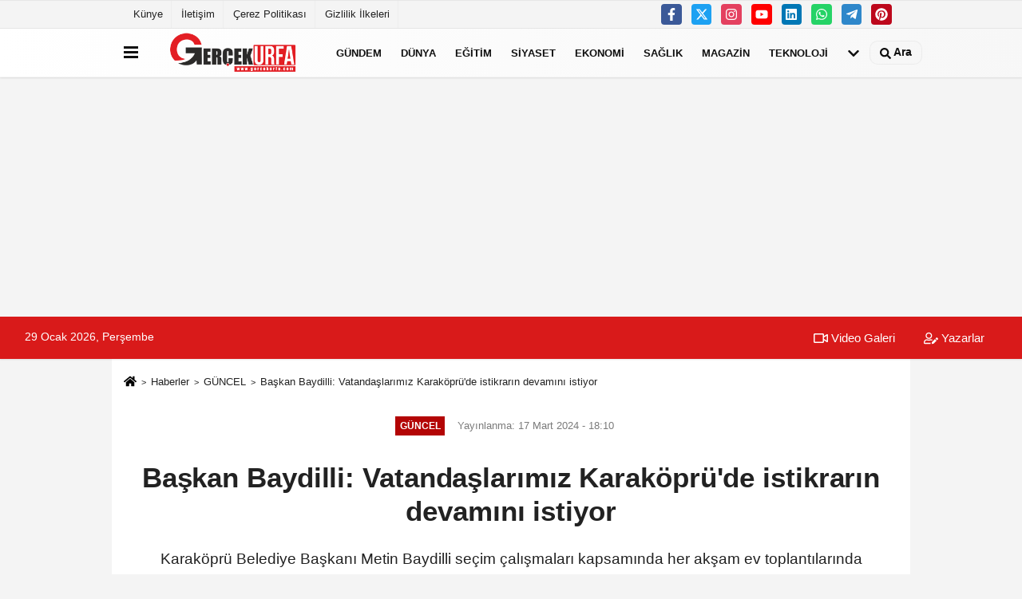

--- FILE ---
content_type: text/html; charset=UTF-8
request_url: https://www.gercekurfa.com/baskan-baydilli-vatandaslarimiz-karakoprude-istikrarin-devamini-istiyor/55325/
body_size: 10179
content:
 <!DOCTYPE html> <html lang="tr-TR"><head> <meta name="format-detection" content="telephone=no"/> <meta id="meta-viewport" name="viewport" content="width=1200"> <meta charset="utf-8"> <title>Başkan Baydilli: Vatandaşlarımız Karaköprü'de istikrarın devamını istiyor - GÜNCEL - Gerçek Urfa Haber</title> <meta name="title" content="Başkan Baydilli: Vatandaşlarımız Karaköprü&#39;de istikrarın devamını istiyor - GÜNCEL - Gerçek Urfa Haber"> <meta name="description" content="Karaköprü Belediye Başkanı Metin Baydilli seçim çalışmaları kapsamında her akşam ev toplantılarında vatandaşlarla buluşurken, &quot;Vatandaşlarımız..."> <meta name="datePublished" content="2024-03-17T18:10:35+03:00"> <meta name="dateModified" content="2024-03-17T18:10:35+03:00"> <meta name="articleSection" content="news"> <link rel="canonical" href="https://www.gercekurfa.com/baskan-baydilli-vatandaslarimiz-karakoprude-istikrarin-devamini-istiyor/55325/" /> <link rel="manifest" href="https://www.gercekurfa.com/manifest.json"> <meta name="robots" content="max-image-preview:large" /> <meta name="robots" content="max-snippet:160"> <link rel="image_src" type="image/jpeg" href="https://www.gercekurfa.com/images/haberler/2024/03/Baskan-Baydilli-Vatandaslarimiz-Karakoprude-istikrarin-devamini-istiyor.jpg"/> <meta http-equiv="content-language" content="tr"/> <meta name="content-language" content="tr"><meta name="apple-mobile-web-app-status-bar-style" content="#ebe7e6"><meta name="msapplication-navbutton-color" content="#ebe7e6"> <meta name="theme-color" content="#ebe7e6"/> <link rel="shortcut icon" type="image/x-icon" href="https://www.gercekurfa.com/favicon.ico"> <link rel="apple-touch-icon" href="https://www.gercekurfa.com/favicon.ico"> <meta property="og:site_name" content="https://www.gercekurfa.com" /> <meta property="og:type" content="article" /> <meta property="og:title" content="Başkan Baydilli: Vatandaşlarımız Karaköprü&#39;de istikrarın devamını istiyor" /> <meta property="og:url" content="https://www.gercekurfa.com/baskan-baydilli-vatandaslarimiz-karakoprude-istikrarin-devamini-istiyor/55325/" /> <meta property="og:description" content="Karaköprü Belediye Başkanı Metin Baydilli seçim çalışmaları kapsamında her akşam ev toplantılarında vatandaşlarla buluşurken, &quot;Vatandaşlarımız katıldığımız her toplantıda Karaköprü&#39;de hizmet istikrarının sürmesi için desteklerini iletiyor&quot;"/> <meta property="og:image" content="https://www.gercekurfa.com/images/haberler/2024/03/Baskan-Baydilli-Vatandaslarimiz-Karakoprude-istikrarin-devamini-istiyor.jpg" /> <meta property="og:locale" content="tr_TR" /> <meta property="og:image:width" content="641" /> <meta property="og:image:height" content="380" /> <meta property="og:image:alt" content="Başkan Baydilli: Vatandaşlarımız Karaköprü&#39;de istikrarın devamını istiyor" /> <meta name="twitter:card" content="summary_large_image" /> <meta name="twitter:url" content="https://www.gercekurfa.com/baskan-baydilli-vatandaslarimiz-karakoprude-istikrarin-devamini-istiyor/55325/" /> <meta name="twitter:title" content="Başkan Baydilli: Vatandaşlarımız Karaköprü&#39;de istikrarın devamını istiyor" /> <meta name="twitter:description" content="Karaköprü Belediye Başkanı Metin Baydilli seçim çalışmaları kapsamında her akşam ev toplantılarında vatandaşlarla buluşurken, &quot;Vatandaşlarımız katıldığımız her toplantıda Karaköprü&#39;de hizmet istikrarının sürmesi için desteklerini iletiyor&quot;" /> <meta name="twitter:image:src" content="https://www.gercekurfa.com/images/haberler/2024/03/Baskan-Baydilli-Vatandaslarimiz-Karakoprude-istikrarin-devamini-istiyor.jpg" /> <meta name="twitter:domain" content="https://www.gercekurfa.com" /> <link rel="alternate" type="application/rss+xml" title="Başkan Baydilli: Vatandaşlarımız Karaköprü&#39;de istikrarın devamını istiyor" href="https://www.gercekurfa.com/rss_guncel_4179.xml"/> <script type="text/javascript"> var facebookApp = ''; var facebookAppVersion = 'v10.0'; var twitter_username = ''; var reklamtime = "10000"; var domainname = "https://www.gercekurfa.com"; var splashcookie = null; var splashtime = null;	var _TOKEN = "5a5747753996743daa201bb80fab0f4b"; </script><link rel="preload" as="style" href="https://www.gercekurfa.com/template/prime/assets/css/app.css?v=2024051514280020250309052707" /><link rel="stylesheet" type="text/css" media='all' href="https://www.gercekurfa.com/template/prime/assets/css/app.css?v=2024051514280020250309052707"/> <link rel="preload" as="script" href="https://www.gercekurfa.com/template/prime/assets/js/app.js?v=2024051514280020250309052707" /><script src="https://www.gercekurfa.com/template/prime/assets/js/app.js?v=2024051514280020250309052707"></script> <script src="https://www.gercekurfa.com/template/prime/assets/js/sticky.sidebar.js?v=2024051514280020250309052707"></script> <script src="https://www.gercekurfa.com/template/prime/assets/js/libs/swiper/swiper.js?v=2024051514280020250309052707" defer></script> <script src="https://www.gercekurfa.com/template/prime/assets/js/print.min.js?v=2024051514280020250309052707" defer></script> <script src="https://www.gercekurfa.com/reg-sw.js?v=2024051514280020250309052707" defer></script> <script data-schema="organization" type="application/ld+json"> { "@context": "https://schema.org", "@type": "Organization", "name": "Gerçek Urfa Haber", "url": "https://www.gercekurfa.com", "logo": { "@type": "ImageObject",	"url": "https://www.gercekurfa.com/images/genel/Adsız-1.fw_3.png",	"width": 360, "height": 90}, "sameAs": [ "https://www.facebook.com/gercekurfa/", "https://www.youtube.com/gercekurfa", "https://x.com/gercekurfax", "https://www.instagram.com/gercekurfa/", "https://www.linkedin.com/in/gercekurfa/", "https://www.xing.com", "" ] } </script> <script type="application/ld+json"> { "@context": "https://schema.org", "@type": "BreadcrumbList",	"@id": "https://www.gercekurfa.com/baskan-baydilli-vatandaslarimiz-karakoprude-istikrarin-devamini-istiyor/55325/#breadcrumb", "itemListElement": [{ "@type": "ListItem", "position": 1, "item": { "@id": "https://www.gercekurfa.com", "name": "Ana Sayfa" } }, { "@type": "ListItem", "position": 2, "item": {"@id": "https://www.gercekurfa.com/guncel/","name": "GÜNCEL" } }, { "@type": "ListItem", "position": 3, "item": { "@id": "https://www.gercekurfa.com/baskan-baydilli-vatandaslarimiz-karakoprude-istikrarin-devamini-istiyor/55325/", "name": "Başkan Baydilli: Vatandaşlarımız Karaköprü&#39;de istikrarın devamını istiyor" } }] } </script> <script type="application/ld+json">{ "@context": "https://schema.org", "@type": "NewsArticle",	"inLanguage":"tr-TR", "mainEntityOfPage": { "@type": "WebPage", "@id": "https://www.gercekurfa.com/baskan-baydilli-vatandaslarimiz-karakoprude-istikrarin-devamini-istiyor/55325/" }, "headline": "Başkan Baydilli: Vatandaşlarımız Karaköprü&amp;#39;de istikrarın devamını istiyor", "name": "Başkan Baydilli: Vatandaşlarımız Karaköprü&#39;de istikrarın devamını istiyor", "articleBody": "31 Mart&#39;ta gerçekleştirilecek olan mahalli idareler seçiminde AK Parti Karaköprü Belediye Başkan Adayı olan mevcut Başkan Metin Baydilli seçim çalışmalarını sürdürürken, vatandaşların kendisine teveccühü her geçen gün artıyor. Vatandaşlar Başkan Baydilli&#39;yi ev toplantılarında ağırlayıp desteklerini iletirken, Başkan Baydilli de yeni dönemde ilçeye gerçekleştireceği projeleri ve hizmetleri anlatıyor.
Her akşam çeşitli mahallelerde vatandaşların talebiyle düzenlenen ev ve apartman toplantılarına katılan Başkan Baydilli vatandaşların ilgisinden ve desteğinden duyduğu memnuniyeti dile getirirken, yeni dönemde bu desteğe layık bir şekilde çalışacaklarını ifade etti.
Başkan Baydilli seçime sayılı günler kala yoğun bir şekilde sahada çalıştıklarını ifade ederek, &quot;Her fırsatta vatandaşlarımızla bir araya geliyoruz, yaptıklarımızı ve yapacaklarımızı anlatıyoruz. Her akşam ev toplantılarına katılıp samimi bir ortamda kardeşlerimizle sohbet gerçekleştiriyoruz. Hemşerilerimiz sağ olsunlar katıldığımız her toplantıda Karaköprü&#39;de hizmetlerin istikrarlı bir şekilde sürmesi için bize desteklerini iletiyorlar.
Biz de bu desteğe ve teveccühe layık olmak için 31 Mart&#39;ta zaferle ayrıldıktan sonra çok daha fazla çalışacağız, ilçemize hizmet ve projelerin en iyisini getireceğiz. Tüm vatandaşlarımıza destekleri, duaları ve misafirperverlikleri için çok teşekkür ediyorum&quot; diye konuştu.
Karaköprü Belediye Başkanı Metin Baydilli, ev toplantılarında vatandaşların talep ve önerilerini de dinleyip not alırken, talepleri çözümü için ilgili birimlere iletiyor.
https://www.youtube.com/embed/uE2DPkp4hnM
", "articleSection": "GÜNCEL",	"wordCount": 183,	"image": [{	"@type": "ImageObject",	"url": "https://www.gercekurfa.com/images/haberler/2024/03/Baskan-Baydilli-Vatandaslarimiz-Karakoprude-istikrarin-devamini-istiyor.jpg",	"height": 380,	"width": 641 }], "datePublished": "2024-03-17T18:10:35+03:00", "dateModified": "2024-03-17T18:10:35+03:00", "genre": "news",	"isFamilyFriendly":"True",	"publishingPrinciples":"https://www.gercekurfa.com/gizlilik-ilkesi.html",	"thumbnailUrl": "https://www.gercekurfa.com/images/haberler/2024/03/Baskan-Baydilli-Vatandaslarimiz-Karakoprude-istikrarin-devamini-istiyor.jpg", "typicalAgeRange": "7-", "keywords": "guncel-2,gundem-2,karakopru,metin-baydilli,sanliurfa,siyaset,sondakika,urfa",	"author": { "@type": "Person", "name": "Ajans",	"url": "https://www.gercekurfa.com/editor/ajans" }, "publisher": { "@type": "Organization", "name": "Gerçek Urfa Haber", "logo": { "@type": "ImageObject", "url": "https://www.gercekurfa.com/images/genel/Adsız-1.fw_3.png", "width": 360, "height": 90 } }, "description": "Karaköprü Belediye Başkanı Metin Baydilli seçim çalışmaları kapsamında her akşam ev toplantılarında vatandaşlarla buluşurken, &quot;Vatandaşlarımız katıldığımız her toplantıda Karaköprü&#39;de hizmet istikrarının sürmesi için desteklerini iletiyor&quot;"
} </script><!-- Google tag (gtag.js) --><script async src="https://www.googletagmanager.com/gtag/js?id=G-H9VYV93F74"></script><script> window.dataLayer = window.dataLayer || []; function gtag(){dataLayer.push(arguments);} gtag('js', new Date()); gtag('config', 'G-H9VYV93F74');</script><meta name="yandex-verification" content="239e57b63623fef0" /><script async src="https://pagead2.googlesyndication.com/pagead/js/adsbygoogle.js?client=ca-pub-4909608376654891" crossorigin="anonymous"></script></head><body class=""> <div class="container position-relative"><div class="sabit-reklam fixed-reklam"></div><div class="sabit-reklam sag-sabit fixed-reklam"></div></div> <div class="container-fluid d-md-block d-none header-border"><div class="container d-md-block d-none"><div class="row"><div class="col-md-7"><ul class="nav text-12 float-left"> <li><a class="nav-link-top" href="https://www.gercekurfa.com/kunye.html" title="Künye" rel="external">Künye</a></li><li><a class="nav-link-top" href="https://www.gercekurfa.com/iletisim.html" title="İletişim" rel="external">İletişim</a></li><li><a class="nav-link-top" href="https://www.gercekurfa.com/cerez-politikasi.html" title="Çerez Politikası" rel="external">Çerez Politikası</a></li><li><a class="nav-link-top" href="https://www.gercekurfa.com/gizlilik-ilkeleri.html" title="Gizlilik İlkeleri" rel="external">Gizlilik İlkeleri</a></li> </ul></div><div class="col-md-5"><div class="my-1 float-right"> <a href="https://www.facebook.com/gercekurfa/" title="https://www.facebook.com/gercekurfa/" target="_blank" rel="noopener" class="bg-facebook btn btn-icon-top rounded mr-2"><svg width="16" height="16" class="svg-wh"> <use xlink:href="https://www.gercekurfa.com/template/prime/assets/img/spritesvg.svg#facebook-f" /> </svg> </a> <a href="https://x.com/gercekurfax" title="https://x.com/gercekurfax" target="_blank" rel="noopener" class="bg-twitter btn btn-icon-top rounded mr-2"><svg width="16" height="16" class="svg-wh"> <use xlink:href="https://www.gercekurfa.com/template/prime/assets/img/spritesvg.svg#twitterx" /> </svg> </a> <a href="https://www.instagram.com/gercekurfa/" title="https://www.instagram.com/gercekurfa/" target="_blank" rel="noopener" class="bg-instagram btn btn-icon-top rounded mr-2"><svg width="16" height="16" class="svg-wh"> <use xlink:href="https://www.gercekurfa.com/template/prime/assets/img/spritesvg.svg#instagram" /> </svg> </a> <a href="https://www.youtube.com/gercekurfa" title="https://www.youtube.com/gercekurfa" target="_blank" rel="noopener" class="bg-youtube btn btn-icon-top rounded mr-2"><svg width="16" height="16" class="svg-wh"> <use xlink:href="https://www.gercekurfa.com/template/prime/assets/img/spritesvg.svg#youtube" /> </svg> </a> <a href="https://www.linkedin.com/in/gercekurfa/" title="https://www.linkedin.com/in/gercekurfa/" target="_blank" rel="noopener" class="bg-linkedin btn btn-icon-top rounded mr-2"><svg width="16" height="16" class="svg-wh"> <use xlink:href="https://www.gercekurfa.com/template/prime/assets/img/spritesvg.svg#linkedin" /> </svg> </a> <a href="https://api.whatsapp.com/send?phone=90540___002_" target="_blank" rel="noopener" class="bg-whatsapp btn btn-icon-top rounded mr-2" title="0540___002_"><svg width="16" height="16" class="svg-wh"> <use xlink:href="https://www.gercekurfa.com/template/prime/assets/img/spritesvg.svg#whatsapp" /> </svg> </a> <a href="https://www.telegram.com/gercekurfa" target="_blank" rel="noopener" class="bg-telegram btn btn-icon-top rounded mr-2" title="https://www.telegram.com/gercekurfa"><svg width="16" height="16" class="svg-wh"> <use xlink:href="https://www.gercekurfa.com/template/prime/assets/img/spritesvg.svg#telegram" /> </svg> </a> <a href="https://tr.pinterest.com/gercekurfa/" target="_blank" rel="noopener" class="bg-pinterest btn btn-icon-top rounded mr-2" title="https://tr.pinterest.com/gercekurfa/"><svg width="16" height="16" class="svg-wh"> <use xlink:href="https://www.gercekurfa.com/template/prime/assets/img/spritesvg.svg#pinterest" /> </svg> </a> </div></div> </div> </div></div> <div class="header-border"></div> <nav class="d-print-none navbar navbar-expand-lg bg-white align-items-center header box-shadow-menu"> <div class="container"><div class="menu" data-toggle="modal" data-target="#menu-aside" data-toggle-class="modal-open-aside"> <span class="menu-item"></span> <span class="menu-item"></span> <span class="menu-item"></span> </div> <a class="navbar-brand logo align-items-center" href="https://www.gercekurfa.com" title="Gerçek Urfa Haber"><picture> <source data-srcset="https://www.gercekurfa.com/images/genel/Adsız-1.fw.png?v=2024051514280020250309052707" type="image/webp" class="img-fluid logoh"> <source data-srcset="https://www.gercekurfa.com/images/genel/Adsız-1.fw_3.png?v=2024051514280020250309052707" type="image/jpeg" class="img-fluid logoh"> <img src="https://www.gercekurfa.com/images/genel/Adsız-1.fw_3.png?v=2024051514280020250309052707" alt="Anasayfa" class="img-fluid logoh" width="100%" height="100%"></picture></a> <ul class="navbar-nav mr-auto font-weight-bolder nav-active-border bottom b-primary d-none d-md-flex"> <li class="nav-item text-uppercase"><a class="nav-link text-uppercase" href="https://www.gercekurfa.com/gundem/" title="GÜNDEM" rel="external" >GÜNDEM</a></li><li class="nav-item text-uppercase"><a class="nav-link text-uppercase" href="https://www.gercekurfa.com/dunya/" title="DÜNYA" rel="external" >DÜNYA</a></li><li class="nav-item text-uppercase"><a class="nav-link text-uppercase" href="https://www.gercekurfa.com/egitim/" title="EĞİTİM" rel="external" >EĞİTİM</a></li><li class="nav-item text-uppercase"><a class="nav-link text-uppercase" href="https://www.gercekurfa.com/siyaset/" title="SİYASET" rel="external" >SİYASET</a></li><li class="nav-item text-uppercase"><a class="nav-link text-uppercase" href="https://www.gercekurfa.com/ekonomi/" title="EKONOMİ" rel="external" >EKONOMİ</a></li><li class="nav-item text-uppercase"><a class="nav-link text-uppercase" href="https://www.gercekurfa.com/saglik/" title="SAĞLIK" rel="external" >SAĞLIK</a></li><li class="nav-item text-uppercase"><a class="nav-link text-uppercase" href="https://www.gercekurfa.com/magazin/" title="MAGAZİN" rel="external" >MAGAZİN</a></li><li class="nav-item text-uppercase"><a class="nav-link text-uppercase" href="https://www.gercekurfa.com/teknoloji/" title="TEKNOLOJİ" rel="external" >TEKNOLOJİ</a></li> <li class="nav-item dropdown dropdown-hover"> <a title="tümü" href="#" class="nav-link text-uppercase"><svg width="16" height="16" class="svg-bl text-16"><use xlink:href="https://www.gercekurfa.com/template/prime/assets/img/sprite.svg#chevron-down"></use></svg></a> <div class="dropdown-menu px-2 py-2"> <a class="d-block p-1 text-nowrap nav-link" href="https://www.gercekurfa.com/spor/" title="SPOR">SPOR</a> <a class="d-block p-1 text-nowrap nav-link" href="https://www.gercekurfa.com/3-sayfa/" title="3. SAYFA">3. SAYFA</a> <a class="d-block p-1 text-nowrap nav-link" href="https://www.gercekurfa.com/biyografi/" title="BİYOGRAFİ">BİYOGRAFİ</a> <a class="d-block p-1 text-nowrap nav-link" href="https://www.gercekurfa.com/dini/" title="Dini">Dini</a> <a class="d-block p-1 text-nowrap nav-link" href="https://www.gercekurfa.com/guncel/" title="GÜNCEL">GÜNCEL</a> <a class="d-block p-1 text-nowrap nav-link" href="https://www.gercekurfa.com/kultur-sanat/" title="KÜLTÜR SANAT">KÜLTÜR SANAT</a> <a class="d-block p-1 text-nowrap nav-link" href="https://www.gercekurfa.com/otomobil/" title="OTOMOBİL">OTOMOBİL</a> </div> </li> </ul> <ul class="navbar-nav ml-auto align-items-center font-weight-bolder"> <li class="nav-item"><a href="javascript:;" data-toggle="modal" data-target="#search-box" class="search-button nav-link py-1" title="Arama"><svg class="svg-bl" width="14" height="18"> <use xlink:href="https://www.gercekurfa.com/template/prime/assets/img/spritesvg.svg#search" /> </svg> <span> Ara</span></a></li> </ul> </div></nav></header><div class="container-fluid d-md-block sondakika-bg d-print-none"> <div class="row py-s px-3"> <div class="col-md-5"> <span id="bugun">Bugün <script> function tarihsaat() { var b = new Date, g = b.getSeconds(), d = b.getMinutes(), a = b.getHours(), c = b.getDay(), h = b.getDate(), k = b.getMonth(), b = b.getFullYear(); 10 > a && (a = "0" + a); 10 > g && (g = "0" + g); 10 > d && (d = "0" + d); document.getElementById("bugun").innerHTML = h + " " + "Ocak Şubat Mart Nisan Mayıs Haziran Temmuz Ağustos Eylül Ekim Kasım Aralık".split(" ")[k] + " " + b + ", " + "Pazar Pazartesi Salı Çarşamba Perşembe Cuma Cumartesi".split(" ")[c] + " "; setTimeout("tarihsaat()", 1E3) } function CC_noErrors() { return !0 } window.onerror = CC_noErrors; function bookmarksite(b, g) { document.all ? window.external.AddFavorite(g, b) : window.sidebar && window.sidebar.addPanel(b, g, "") } tarihsaat();</script></span> </div> <div class="col-md-7 d-none d-md-block"> <div class="text-right text-16"><a href="https://www.gercekurfa.com/video-galeri/" class="px-3" title="Video Galeri" rel="external"><svg class="svg-whss" width="18" height="18"> <use xlink:href="https://www.gercekurfa.com/template/prime/assets/img/sprite.svg#video" /> </svg> Video Galeri</a> <a href="https://www.gercekurfa.com/kose-yazarlari/" class="px-3" title="Köşe Yazarları" rel="external"><svg class="svg-whss" width="18" height="18"> <use xlink:href="https://www.gercekurfa.com/template/prime/assets/img/sprite.svg#user-edit" /> </svg> Yazarlar</a> </div> </div> </div></div> <div class="fixed-share bg-white box-shadow is-hidden align-items-center d-flex post-tools px-3"> <span class="bg-facebook post-share share-link" onClick="ShareOnFacebook('https://www.gercekurfa.com/baskan-baydilli-vatandaslarimiz-karakoprude-istikrarin-devamini-istiyor/55325/');return false;" title="facebook"><svg width="18" height="18" class="svg-wh"><use xlink:href="https://www.gercekurfa.com/template/prime/assets/img/sprite.svg?v=1#facebook-f"></use></svg> </span> <span class="bg-twitter post-share share-link" onClick="ShareOnTwitter('https://www.gercekurfa.com/baskan-baydilli-vatandaslarimiz-karakoprude-istikrarin-devamini-istiyor/55325/', 'tr', '', 'Başkan Baydilli: Vatandaşlarımız Karaköprü’de istikrarın devamını istiyor')" title="twitter"><svg width="18" height="18" class="svg-wh"><use xlink:href="https://www.gercekurfa.com/template/prime/assets/img/sprite.svg?v=1#twitterx"></use></svg></span> <a rel="noopener" class="bg-whatsapp post-share share-link" href="https://api.whatsapp.com/send?text=Başkan Baydilli: Vatandaşlarımız Karaköprü’de istikrarın devamını istiyor https://www.gercekurfa.com/baskan-baydilli-vatandaslarimiz-karakoprude-istikrarin-devamini-istiyor/55325/" title="whatsapp"><svg width="18" height="18" class="svg-wh"><use xlink:href="https://www.gercekurfa.com/template/prime/assets/img/sprite.svg?v=1#whatsapp"></use></svg></a> <a target="_blank" rel="noopener" class="bg-telegram post-share share-link" href="https://t.me/share/url?url=https://www.gercekurfa.com/baskan-baydilli-vatandaslarimiz-karakoprude-istikrarin-devamini-istiyor/55325/&text=Başkan Baydilli: Vatandaşlarımız Karaköprü’de istikrarın devamını istiyor" title="telegram"><svg width="18" height="18" class="svg-wh"><use xlink:href="https://www.gercekurfa.com/template/prime/assets/img/sprite.svg?v=1#telegram"></use></svg></a> <a target="_blank" rel="noopener" class="bg-linkedin post-share share-link" href="https://www.linkedin.com/shareArticle?url=https://www.gercekurfa.com/baskan-baydilli-vatandaslarimiz-karakoprude-istikrarin-devamini-istiyor/55325/" title="linkedin"><svg width="18" height="18" class="svg-wh"><use xlink:href="https://www.gercekurfa.com/template/prime/assets/img/sprite.svg?v=1#linkedin"></use></svg></a> <a target="_blank" rel="noopener" class="bg-pinterest post-share share-link" href="https://pinterest.com/pin/create/button/?url=https://www.gercekurfa.com/baskan-baydilli-vatandaslarimiz-karakoprude-istikrarin-devamini-istiyor/55325/&media=https://www.gercekurfa.com/images/haberler/2024/03/Baskan-Baydilli-Vatandaslarimiz-Karakoprude-istikrarin-devamini-istiyor.jpg&description=Başkan Baydilli: Vatandaşlarımız Karaköprü’de istikrarın devamını istiyor" title="pinterest"><svg width="18" height="18" class="svg-wh"><use xlink:href="https://www.gercekurfa.com/template/prime/assets/img/sprite.svg?v=1#pinterest"></use></svg></a> <div class="ml-auto d-flex align-items-center"> <a href="javascript:;" class="font-buyut text-muted text-center font-button plus mr-2"> <span>A</span> <div class="text-10 font-weight-normal">Büyüt</div> </a> <a href="javascript:;" class="font-kucult text-muted text-center font-button mr-2"> <span>A</span> <div class="text-10 font-weight-normal">Küçült</div> </a> </div> </div> <div class="print-body" id="print-55325"> <div class="container py-1 bg-white"> <nav aria-label="breadcrumb"> <ol class="breadcrumb justify-content-left"> <li class="breadcrumb-item"><a href="https://www.gercekurfa.com" title="Ana Sayfa"><svg class="svg-br-2" width="16" height="16"><use xlink:href="https://www.gercekurfa.com/template/prime/assets/img/sprite.svg?v=1#home" /></svg></a></li> <li class="breadcrumb-item"><a href="https://www.gercekurfa.com/arsiv/" title="Arşiv">Haberler</a></li> <li class="breadcrumb-item"><a href="https://www.gercekurfa.com/guncel/" title="GÜNCEL">GÜNCEL</a></li> <li class="breadcrumb-item active d-md-block d-none" aria-current="page"><a href="https://www.gercekurfa.com/baskan-baydilli-vatandaslarimiz-karakoprude-istikrarin-devamini-istiyor/55325/" title="Başkan Baydilli: Vatandaşlarımız Karaköprü&#39;de istikrarın devamını istiyor">Başkan Baydilli: Vatandaşlarımız Karaköprü&#39;de istikrarın devamını istiyor</a></li> </ol> </nav> <div id="haberler"> <div class="haber-kapsa print-body" id="print-55325"> <div class="news-start"> <article id="haber-55325"> <div class="text-md-center" > <div class="text-muted text-sm py-2 d-md-flex align-items-center justify-content-center"> <div class="badge badge-lg text-uppercase bg-primary mr-3 my-2 " style="background: !important;"> GÜNCEL </div> <div class="d-md-block text-12 text-fade"><svg class="svg-gr-2 d-none" width="14" height="14"><use xlink:href="https://www.gercekurfa.com/template/prime/assets/img/sprite.svg?v=1#clock"></use></svg> Yayınlanma: 17 Mart 2024 - 18:10 </div> <div class="text-12 ml-md-3 text-fade"> </div> </div> <h1 class="text-36 post-title my-2 py-2 font-weight-bold"> Başkan Baydilli: Vatandaşlarımız Karaköprü&#39;de istikrarın devamını istiyor </h1> <h2 class="text-2222 mb-0 my-2 py-2 font-weight-normal">Karaköprü Belediye Başkanı Metin Baydilli seçim çalışmaları kapsamında her akşam ev toplantılarında vatandaşlarla buluşurken, “Vatandaşlarımız katıldığımız her toplantıda Karaköprü’de hizmet istikrarının sürmesi için desteklerini iletiyor”</h2> <div class="text-muted text-sm py-2 d-md-none align-items-center d-flex text-nowrap"> <div class="badge badge-lg text-uppercase bg-primary mr-3"> GÜNCEL </div> <div class="text-12"> 17 Mart 2024 - 18:10 </div> <div class="ml-3 d-none d-md-block text-12"> </div> </div> <div class="fix-socials_btm d-flex d-md-none"> <div class="post-tools"> <a rel="noopener" class="post-share share-link" href="https://www.gercekurfa.com" title="Ana Sayfa"><svg width="18" height="18" class="svg-wh"><use xlink:href="https://www.gercekurfa.com/template/prime/assets/img/sprite.svg?v=1#home"></use></svg></a> <span class="bg-facebook post-share share-link" onClick="ShareOnFacebook('https://www.gercekurfa.com/baskan-baydilli-vatandaslarimiz-karakoprude-istikrarin-devamini-istiyor/55325/');return false;" title="facebook"><svg width="18" height="18" class="svg-wh"><use xlink:href="https://www.gercekurfa.com/template/prime/assets/img/sprite.svg?v=1#facebook-f"></use></svg> </span> <span class="bg-twitter post-share share-link" onClick="ShareOnTwitter('https://www.gercekurfa.com/baskan-baydilli-vatandaslarimiz-karakoprude-istikrarin-devamini-istiyor/55325/', 'tr', '', 'Başkan Baydilli: Vatandaşlarımız Karaköprü’de istikrarın devamını istiyor')" title="twitter"><svg width="18" height="18" class="svg-wh"><use xlink:href="https://www.gercekurfa.com/template/prime/assets/img/sprite.svg?v=1#twitterx"></use></svg> </span> <a target="_blank" rel="noopener" class="bg-whatsapp post-share share-link" href="https://api.whatsapp.com/send?text=Başkan Baydilli: Vatandaşlarımız Karaköprü’de istikrarın devamını istiyor https://www.gercekurfa.com/baskan-baydilli-vatandaslarimiz-karakoprude-istikrarin-devamini-istiyor/55325/" title="whatsapp"><svg width="18" height="18" class="svg-wh"><use xlink:href="https://www.gercekurfa.com/template/prime/assets/img/sprite.svg?v=1#whatsapp"></use></svg></a> <a target="_blank" rel="noopener" class="bg-telegram post-share share-link" href="https://t.me/share/url?url=https://www.gercekurfa.com/baskan-baydilli-vatandaslarimiz-karakoprude-istikrarin-devamini-istiyor/55325/&text=Başkan Baydilli: Vatandaşlarımız Karaköprü’de istikrarın devamını istiyor" title="telegram"><svg width="18" height="18" class="svg-wh"><use xlink:href="https://www.gercekurfa.com/template/prime/assets/img/sprite.svg?v=1#telegram"></use></svg></a> <a target="_blank" rel="noopener" class="bg-linkedin post-share share-link" href="https://www.linkedin.com/shareArticle?url=https://www.gercekurfa.com/baskan-baydilli-vatandaslarimiz-karakoprude-istikrarin-devamini-istiyor/55325/" title="linkedin"><svg width="18" height="18" class="svg-wh"><use xlink:href="https://www.gercekurfa.com/template/prime/assets/img/sprite.svg?v=1#linkedin"></use></svg></a> <a target="_blank" rel="noopener" class="bg-pinterest post-share share-link" href="https://pinterest.com/pin/create/button/?url=https://www.gercekurfa.com/baskan-baydilli-vatandaslarimiz-karakoprude-istikrarin-devamini-istiyor/55325/&media=https://www.gercekurfa.com/images/haberler/2024/03/Baskan-Baydilli-Vatandaslarimiz-Karakoprude-istikrarin-devamini-istiyor.jpg&description=Başkan Baydilli: Vatandaşlarımız Karaköprü’de istikrarın devamını istiyor" title="pinterest"><svg width="18" height="18" class="svg-wh"><use xlink:href="https://www.gercekurfa.com/template/prime/assets/img/sprite.svg?v=1#pinterest"></use></svg></a> <div class="ml-5 ml-auto d-flex align-items-center"> </div> </div></div> <div class="post-tools my-3 d-flex d-print-none flex-scroll flex-wrap"> <span class="bg-facebook post-share share-link" onClick="ShareOnFacebook('https://www.gercekurfa.com/baskan-baydilli-vatandaslarimiz-karakoprude-istikrarin-devamini-istiyor/55325/');return false;" title="facebook"><svg width="18" height="18" class="svg-wh"><use xlink:href="https://www.gercekurfa.com/template/prime/assets/img/sprite.svg?v=1#facebook-f"></use></svg> </span> <span class="bg-twitter post-share share-link" onClick="ShareOnTwitter('https://www.gercekurfa.com/baskan-baydilli-vatandaslarimiz-karakoprude-istikrarin-devamini-istiyor/55325/', 'tr', '', 'Başkan Baydilli: Vatandaşlarımız Karaköprü’de istikrarın devamını istiyor')" title="twitter"><svg width="18" height="18" class="svg-wh"><use xlink:href="https://www.gercekurfa.com/template/prime/assets/img/sprite.svg?v=1#twitterx"></use></svg> </span> <a target="_blank" rel="noopener" class="bg-whatsapp post-share share-link" href="https://api.whatsapp.com/send?text=Başkan Baydilli: Vatandaşlarımız Karaköprü’de istikrarın devamını istiyor https://www.gercekurfa.com/baskan-baydilli-vatandaslarimiz-karakoprude-istikrarin-devamini-istiyor/55325/" title="whatsapp"><svg width="18" height="18" class="svg-wh"><use xlink:href="https://www.gercekurfa.com/template/prime/assets/img/sprite.svg?v=1#whatsapp"></use></svg></a> <a target="_blank" rel="noopener" class="bg-telegram post-share share-link" href="https://t.me/share/url?url=https://www.gercekurfa.com/baskan-baydilli-vatandaslarimiz-karakoprude-istikrarin-devamini-istiyor/55325/&text=Başkan Baydilli: Vatandaşlarımız Karaköprü’de istikrarın devamını istiyor" title="telegram"><svg width="18" height="18" class="svg-wh"><use xlink:href="https://www.gercekurfa.com/template/prime/assets/img/sprite.svg?v=1#telegram"></use></svg></a> <a target="_blank" rel="noopener" class="bg-linkedin post-share share-link" href="https://www.linkedin.com/shareArticle?url=https://www.gercekurfa.com/baskan-baydilli-vatandaslarimiz-karakoprude-istikrarin-devamini-istiyor/55325/" title="linkedin"><svg width="18" height="18" class="svg-wh"><use xlink:href="https://www.gercekurfa.com/template/prime/assets/img/sprite.svg?v=1#linkedin"></use></svg></a> <a target="_blank" rel="noopener" class="bg-pinterest post-share share-link" href="https://pinterest.com/pin/create/button/?url=https://www.gercekurfa.com/baskan-baydilli-vatandaslarimiz-karakoprude-istikrarin-devamini-istiyor/55325/&media=https://www.gercekurfa.com/images/haberler/2024/03/Baskan-Baydilli-Vatandaslarimiz-Karakoprude-istikrarin-devamini-istiyor.jpg&description=Başkan Baydilli: Vatandaşlarımız Karaköprü’de istikrarın devamını istiyor" title="pinterest"><svg width="18" height="18" class="svg-wh"><use xlink:href="https://www.gercekurfa.com/template/prime/assets/img/sprite.svg?v=1#pinterest"></use></svg></a> <a rel="noopener" href="https://news.google.com/publications/CAAqBwgKMIvcoAwwooSxBA" target="_blank" class="float-right googlenewsm-btn" title="TAKİP ET"><span>TAKİP ET</span><img src="https://www.gercekurfa.com/images/template/google-news.svg" alt="TAKİP ET" width="110" height="28"></a> <div class="ml-5 ml-auto d-flex align-items-center"> <a href="javascript:;" class="text-muted text-center mr-4 printer d-none d-md-inline-block" name="print55325" id="55325" title="Yazdır"> <svg class="svg-gr" width="24" height="24"><use xlink:href="https://www.gercekurfa.com/template/prime/assets/img/sprite.svg?v=1#print" /></svg> <div class="text-10">Yazdır</div> </a> <a href="javascript:;" class="font-buyut text-muted text-center font-button plus mr-2"> <span>A</span> <div class="text-10 font-weight-normal">Büyüt</div> </a> <a href="javascript:;" class="font-kucult text-muted text-center font-button mr-2"> <span>A</span> <div class="text-10 font-weight-normal">Küçült</div> </a> </div> </div> </div> <div class="border-bottom my-3"></div> <div class="row"> <div class="col-md-8"> <div class="lazy mb-4 responsive-image"> <a data-fancybox="image" href="https://www.gercekurfa.com/images/haberler/2024/03/Baskan-Baydilli-Vatandaslarimiz-Karakoprude-istikrarin-devamini-istiyor.jpg" title="Başkan Baydilli: Vatandaşlarımız Karaköprü'de istikrarın devamını istiyor"><img src="https://www.gercekurfa.com/template/prime/assets/img/641x380.jpg?v=2024051514280020250309052707" data-src="https://www.gercekurfa.com/images/haberler/2024/03/Baskan-Baydilli-Vatandaslarimiz-Karakoprude-istikrarin-devamini-istiyor.jpg" width="100%" height="100%" alt="Başkan Baydilli: Vatandaşlarımız Karaköprü'de istikrarın devamını istiyor" class="img-fluid lazy"/></a> </div> <div class="post-body my-3"> <div class="detay" property="articleBody">
31 Mart’ta gerçekleştirilecek olan mahalli idareler seçiminde AK Parti Karaköprü Belediye Başkan Adayı olan mevcut Başkan Metin Baydilli seçim çalışmalarını sürdürürken, vatandaşların kendisine teveccühü her geçen gün artıyor. Vatandaşlar Başkan Baydilli’yi ev toplantılarında ağırlayıp desteklerini iletirken, Başkan Baydilli de yeni dönemde ilçeye gerçekleştireceği projeleri ve hizmetleri anlatıyor.</p>Her akşam çeşitli mahallelerde vatandaşların talebiyle düzenlenen ev ve apartman toplantılarına katılan Başkan Baydilli vatandaşların ilgisinden ve desteğinden duyduğu memnuniyeti dile getirirken, yeni dönemde bu desteğe layık bir şekilde çalışacaklarını ifade etti.</p>Başkan Baydilli seçime sayılı günler kala yoğun bir şekilde sahada çalıştıklarını ifade ederek, “Her fırsatta vatandaşlarımızla bir araya geliyoruz, yaptıklarımızı ve yapacaklarımızı anlatıyoruz. Her akşam ev toplantılarına katılıp samimi bir ortamda kardeşlerimizle sohbet gerçekleştiriyoruz. Hemşerilerimiz sağ olsunlar katıldığımız her toplantıda Karaköprü’de hizmetlerin istikrarlı bir şekilde sürmesi için bize desteklerini iletiyorlar.</p>Biz de bu desteğe ve teveccühe layık olmak için 31 Mart’ta zaferle ayrıldıktan sonra çok daha fazla çalışacağız, ilçemize hizmet ve projelerin en iyisini getireceğiz. Tüm vatandaşlarımıza destekleri, duaları ve misafirperverlikleri için çok teşekkür ediyorum” diye konuştu.</p>Karaköprü Belediye Başkanı Metin Baydilli, ev toplantılarında vatandaşların talep ve önerilerini de dinleyip not alırken, talepleri çözümü için ilgili birimlere iletiyor.</p><!-- wp:embed {"url":"https://www.youtube.com/embed/uE2DPkp4hnM","type":"rich","providerNameSlug":"g-mme-tutucu","responsive":true,"className":"wp-embed-aspect-16-9 wp-has-aspect-ratio"} --></p><figure class="wp-block-embed is-type-rich is-provider-g-mme-tutucu wp-block-embed-g-mme-tutucu wp-embed-aspect-16-9 wp-has-aspect-ratio"><div class="wp-block-embed__wrapper">https://www.youtube.com/embed/uE2DPkp4hnM</div></figure><!-- /wp:embed --></p> </div> </div> <div class='py-3 '><a href="https://www.gercekurfa.com/haber/guncel-2/" rel="external" class="pr-2" title="guncel-2"><span class="btn btn-outline-secondary btn-sm mb-2"># guncel-2</span></a><a href="https://www.gercekurfa.com/haber/gundem-2/" rel="external" class="pr-2" title="gundem-2"><span class="btn btn-outline-secondary btn-sm mb-2"># gundem-2</span></a><a href="https://www.gercekurfa.com/haber/karakopru/" rel="external" class="pr-2" title="karakopru"><span class="btn btn-outline-secondary btn-sm mb-2"># karakopru</span></a><a href="https://www.gercekurfa.com/haber/metin-baydilli/" rel="external" class="pr-2" title="metin-baydilli"><span class="btn btn-outline-secondary btn-sm mb-2"># metin-baydilli</span></a><a href="https://www.gercekurfa.com/haber/sanliurfa/" rel="external" class="pr-2" title="sanliurfa"><span class="btn btn-outline-secondary btn-sm mb-2"># sanliurfa</span></a><a href="https://www.gercekurfa.com/haber/siyaset/" rel="external" class="pr-2" title="siyaset"><span class="btn btn-outline-secondary btn-sm mb-2"># siyaset</span></a><a href="https://www.gercekurfa.com/haber/sondakika/" rel="external" class="pr-2" title="sondakika"><span class="btn btn-outline-secondary btn-sm mb-2"># sondakika</span></a><a href="https://www.gercekurfa.com/haber/urfa/" rel="external" class="pr-2" title="urfa"><span class="btn btn-outline-secondary btn-sm mb-2"># urfa</span></a></div><div class="clearfixy"></div><div class="emojiler py-3" data-id="55325"></div><script> $(document).ready(function () {
$('.emojiler[data-id="'+55325+'"]').load('https://www.gercekurfa.com/template/prime/include/emoji.php?postid=55325&type=1');
});</script> <div class="heading d-print-none py-3">İlginizi Çekebilir</div><div class="row row-sm list-grouped d-print-none"> <div class="col-md-6"> <div class="list-item block"> <a href="https://www.gercekurfa.com/suruc-ta-minibus-ucretlerine-zam-yeni-tarife-aciklandi/63607/" rel="external" title="Suruç’ta Minibüs Ücretlerine Zam Yeni Tarife Açıklandı"><picture> <source data-srcset="https://www.gercekurfa.com/images/haberler/2026/01/suruc-ta-minibus-ucretlerine-zam-yeni-tarife-aciklandi-6303-t.webp" type="image/webp" class="img-fluid"> <source data-srcset="https://www.gercekurfa.com/images/haberler/2026/01/suruc-ta-minibus-ucretlerine-zam-yeni-tarife-aciklandi-6303-t.jpg" type="image/jpeg" class="img-fluid"> <img src="https://www.gercekurfa.com/template/prime/assets/img/313x170.jpg?v=2024051514280020250309052707" data-src="https://www.gercekurfa.com/images/haberler/2026/01/suruc-ta-minibus-ucretlerine-zam-yeni-tarife-aciklandi-6303-t.jpg" alt="Suruç’ta Minibüs Ücretlerine Zam Yeni Tarife Açıklandı" class="img-fluid lazy maxh3" width="384" height="208"></picture></a> <div class="list-content"> <div class="list-body h-2x"><a href="https://www.gercekurfa.com/suruc-ta-minibus-ucretlerine-zam-yeni-tarife-aciklandi/63607/" rel="external" title="Suruç’ta Minibüs Ücretlerine Zam Yeni Tarife Açıklandı" class="list-title mt-1">Suruç’ta Minibüs Ücretlerine Zam Yeni Tarife Açıklandı</a> </div> </div> </div> </div> <div class="col-md-6"> <div class="list-item block"> <a href="https://www.gercekurfa.com/milletvekili-omer-faruk-gergerlioglu-bu-zulme-son-verin/63604/" rel="external" title="Milletvekili Ömer Faruk Gergerlioğlu "Bu Zulme Son Verin!""><picture> <source data-srcset="https://www.gercekurfa.com/images/haberler/2026/01/milletvekili-omer-faruk-gergerlioglu-bu-zulme-son-verin-9328-t.webp" type="image/webp" class="img-fluid"> <source data-srcset="https://www.gercekurfa.com/images/haberler/2026/01/milletvekili-omer-faruk-gergerlioglu-bu-zulme-son-verin-9328-t.jpg" type="image/jpeg" class="img-fluid"> <img src="https://www.gercekurfa.com/template/prime/assets/img/313x170.jpg?v=2024051514280020250309052707" data-src="https://www.gercekurfa.com/images/haberler/2026/01/milletvekili-omer-faruk-gergerlioglu-bu-zulme-son-verin-9328-t.jpg" alt="Milletvekili Ömer Faruk Gergerlioğlu "Bu Zulme Son Verin!"" class="img-fluid lazy maxh3" width="384" height="208"></picture></a> <div class="list-content"> <div class="list-body h-2x"><a href="https://www.gercekurfa.com/milletvekili-omer-faruk-gergerlioglu-bu-zulme-son-verin/63604/" rel="external" title="Milletvekili Ömer Faruk Gergerlioğlu "Bu Zulme Son Verin!"" class="list-title mt-1">Milletvekili Ömer Faruk Gergerlioğlu "Bu Zulme Son Verin!"</a> </div> </div> </div> </div> <div class="col-md-6"> <div class="list-item block"> <a href="https://www.gercekurfa.com/sanliurfa-valisi-hasan-sildak-onculugunde-huzur-ve-guvenlik-zirvesi/63602/" rel="external" title="Şanlıurfa Valisi Hasan Şıldak Öncülüğünde Huzur ve Güvenlik Zirvesi"><picture> <source data-srcset="https://www.gercekurfa.com/images/haberler/2026/01/sanliurfa-valisi-hasan-sildak-onculugunde-huzur-ve-guvenlik-zirvesi-9890-t.webp" type="image/webp" class="img-fluid"> <source data-srcset="https://www.gercekurfa.com/images/haberler/2026/01/sanliurfa-valisi-hasan-sildak-onculugunde-huzur-ve-guvenlik-zirvesi-9890-t.jpg" type="image/jpeg" class="img-fluid"> <img src="https://www.gercekurfa.com/template/prime/assets/img/313x170.jpg?v=2024051514280020250309052707" data-src="https://www.gercekurfa.com/images/haberler/2026/01/sanliurfa-valisi-hasan-sildak-onculugunde-huzur-ve-guvenlik-zirvesi-9890-t.jpg" alt="Şanlıurfa Valisi Hasan Şıldak Öncülüğünde Huzur ve Güvenlik Zirvesi" class="img-fluid lazy maxh3" width="384" height="208"></picture></a> <div class="list-content"> <div class="list-body h-2x"><a href="https://www.gercekurfa.com/sanliurfa-valisi-hasan-sildak-onculugunde-huzur-ve-guvenlik-zirvesi/63602/" rel="external" title="Şanlıurfa Valisi Hasan Şıldak Öncülüğünde Huzur ve Güvenlik Zirvesi" class="list-title mt-1">Şanlıurfa Valisi Hasan Şıldak Öncülüğünde Huzur ve Güvenlik Zirvesi</a> </div> </div> </div> </div> <div class="col-md-6"> <div class="list-item block"> <a href="https://www.gercekurfa.com/sanliurfa-da-feto-operasyonu-151-supheli-arasinda-onemli-isimler-yakalandi/63598/" rel="external" title="Şanlıurfa'da FETÖ Operasyonu 151 Şüpheli Arasında Önemli İsimler Yakalandı!"><picture> <source data-srcset="https://www.gercekurfa.com/images/haberler/2026/01/sanliurfa-da-feto-operasyonu-151-supheli-arasinda-onemli-isimler-yakalandi-122-t.webp" type="image/webp" class="img-fluid"> <source data-srcset="https://www.gercekurfa.com/images/haberler/2026/01/sanliurfa-da-feto-operasyonu-151-supheli-arasinda-onemli-isimler-yakalandi-122-t.jpg" type="image/jpeg" class="img-fluid"> <img src="https://www.gercekurfa.com/template/prime/assets/img/313x170.jpg?v=2024051514280020250309052707" data-src="https://www.gercekurfa.com/images/haberler/2026/01/sanliurfa-da-feto-operasyonu-151-supheli-arasinda-onemli-isimler-yakalandi-122-t.jpg" alt="Şanlıurfa'da FETÖ Operasyonu 151 Şüpheli Arasında Önemli İsimler Yakalandı!" class="img-fluid lazy maxh3" width="384" height="208"></picture></a> <div class="list-content"> <div class="list-body h-2x"><a href="https://www.gercekurfa.com/sanliurfa-da-feto-operasyonu-151-supheli-arasinda-onemli-isimler-yakalandi/63598/" rel="external" title="Şanlıurfa'da FETÖ Operasyonu 151 Şüpheli Arasında Önemli İsimler Yakalandı!" class="list-title mt-1">Şanlıurfa'da FETÖ Operasyonu 151 Şüpheli Arasında Önemli İsimler Yakalandı!</a> </div> </div> </div> </div> </div></div> <div class="col-md-4 d-print-none sidebar55325"><div class="heading my-2">Son Haberler</div> <div class="list-grid"> <a href="https://www.gercekurfa.com/suruc-ta-minibus-ucretlerine-zam-yeni-tarife-aciklandi/63607/" title="Suruç’ta Minibüs Ücretlerine Zam Yeni Tarife Açıklandı" rel="external" class="list-item mb-0 py-2"> <picture> <source data-srcset="https://www.gercekurfa.com/images/haberler/2026/01/suruc-ta-minibus-ucretlerine-zam-yeni-tarife-aciklandi-6303-t.webp" type="image/webp"> <source data-srcset="https://www.gercekurfa.com/images/haberler/2026/01/suruc-ta-minibus-ucretlerine-zam-yeni-tarife-aciklandi-6303-t.jpg" type="image/jpeg"> <img src="https://www.gercekurfa.com/template/prime/assets/img/92x50-l.jpg?v=2024051514280020250309052707" data-src="https://www.gercekurfa.com/images/haberler/2026/01/suruc-ta-minibus-ucretlerine-zam-yeni-tarife-aciklandi-6303-t.jpg" alt="Suruç’ta Minibüs Ücretlerine Zam Yeni Tarife Açıklandı" class="img-fluid lazy w-92 mh-50px" width="92" height="50"></picture> <div class="list-content py-0 ml-2"> <div class="list-body h-2x"> <div class="list-title h-2x text-topnews text-15 lineblockh"> Suruç’ta Minibüs Ücretlerine Zam Yeni Tarife Açıklandı </div> </div> </div> </a> <a href="https://www.gercekurfa.com/milletvekili-omer-faruk-gergerlioglu-bu-zulme-son-verin/63604/" title="Milletvekili Ömer Faruk Gergerlioğlu Bu Zulme Son Verin!" rel="external" class="list-item mb-0 py-2"> <picture> <source data-srcset="https://www.gercekurfa.com/images/haberler/2026/01/milletvekili-omer-faruk-gergerlioglu-bu-zulme-son-verin-9328-t.webp" type="image/webp"> <source data-srcset="https://www.gercekurfa.com/images/haberler/2026/01/milletvekili-omer-faruk-gergerlioglu-bu-zulme-son-verin-9328-t.jpg" type="image/jpeg"> <img src="https://www.gercekurfa.com/template/prime/assets/img/92x50-l.jpg?v=2024051514280020250309052707" data-src="https://www.gercekurfa.com/images/haberler/2026/01/milletvekili-omer-faruk-gergerlioglu-bu-zulme-son-verin-9328-t.jpg" alt="Milletvekili Ömer Faruk Gergerlioğlu "Bu Zulme Son Verin!"" class="img-fluid lazy w-92 mh-50px" width="92" height="50"></picture> <div class="list-content py-0 ml-2"> <div class="list-body h-2x"> <div class="list-title h-2x text-topnews text-15 lineblockh"> Milletvekili Ömer Faruk Gergerlioğlu "Bu Zulme Son Verin!" </div> </div> </div> </a> <a href="https://www.gercekurfa.com/sanliurfa-valisi-hasan-sildak-onculugunde-huzur-ve-guvenlik-zirvesi/63602/" title="Şanlıurfa Valisi Hasan Şıldak Öncülüğünde Huzur ve Güvenlik Zirvesi" rel="external" class="list-item mb-0 py-2"> <picture> <source data-srcset="https://www.gercekurfa.com/images/haberler/2026/01/sanliurfa-valisi-hasan-sildak-onculugunde-huzur-ve-guvenlik-zirvesi-9890-t.webp" type="image/webp"> <source data-srcset="https://www.gercekurfa.com/images/haberler/2026/01/sanliurfa-valisi-hasan-sildak-onculugunde-huzur-ve-guvenlik-zirvesi-9890-t.jpg" type="image/jpeg"> <img src="https://www.gercekurfa.com/template/prime/assets/img/92x50-l.jpg?v=2024051514280020250309052707" data-src="https://www.gercekurfa.com/images/haberler/2026/01/sanliurfa-valisi-hasan-sildak-onculugunde-huzur-ve-guvenlik-zirvesi-9890-t.jpg" alt="Şanlıurfa Valisi Hasan Şıldak Öncülüğünde Huzur ve Güvenlik Zirvesi" class="img-fluid lazy w-92 mh-50px" width="92" height="50"></picture> <div class="list-content py-0 ml-2"> <div class="list-body h-2x"> <div class="list-title h-2x text-topnews text-15 lineblockh"> Şanlıurfa Valisi Hasan Şıldak Öncülüğünde Huzur ve Güvenlik... </div> </div> </div> </a> <a href="https://www.gercekurfa.com/genclik-ve-bilim-merkezleri-egitmenleri-teknofest-e-hazirlaniyor/63600/" title="Gençlik ve Bilim Merkezleri Eğitmenleri TEKNOFEST'e Hazırlanıyor!" rel="external" class="list-item mb-0 py-2"> <picture> <source data-srcset="https://www.gercekurfa.com/images/haberler/2026/01/genclik-ve-bilim-merkezleri-egitmenleri-teknofest-e-hazirlaniyor-5219-t.webp" type="image/webp"> <source data-srcset="https://www.gercekurfa.com/images/haberler/2026/01/genclik-ve-bilim-merkezleri-egitmenleri-teknofest-e-hazirlaniyor-5219-t.jpg" type="image/jpeg"> <img src="https://www.gercekurfa.com/template/prime/assets/img/92x50-l.jpg?v=2024051514280020250309052707" data-src="https://www.gercekurfa.com/images/haberler/2026/01/genclik-ve-bilim-merkezleri-egitmenleri-teknofest-e-hazirlaniyor-5219-t.jpg" alt="Gençlik ve Bilim Merkezleri Eğitmenleri TEKNOFEST'e Hazırlanıyor!" class="img-fluid lazy w-92 mh-50px" width="92" height="50"></picture> <div class="list-content py-0 ml-2"> <div class="list-body h-2x"> <div class="list-title h-2x text-topnews text-15 lineblockh"> Gençlik ve Bilim Merkezleri Eğitmenleri TEKNOFEST'e Hazırlanıyor! </div> </div> </div> </a> <a href="https://www.gercekurfa.com/sanliurfa-da-feto-operasyonu-151-supheli-arasinda-onemli-isimler-yakalandi/63598/" title="Şanlıurfa'da FETÖ Operasyonu 151 Şüpheli Arasında Önemli İsimler Yakalandı!" rel="external" class="list-item mb-0 py-2"> <picture> <source data-srcset="https://www.gercekurfa.com/images/haberler/2026/01/sanliurfa-da-feto-operasyonu-151-supheli-arasinda-onemli-isimler-yakalandi-122-t.webp" type="image/webp"> <source data-srcset="https://www.gercekurfa.com/images/haberler/2026/01/sanliurfa-da-feto-operasyonu-151-supheli-arasinda-onemli-isimler-yakalandi-122-t.jpg" type="image/jpeg"> <img src="https://www.gercekurfa.com/template/prime/assets/img/92x50-l.jpg?v=2024051514280020250309052707" data-src="https://www.gercekurfa.com/images/haberler/2026/01/sanliurfa-da-feto-operasyonu-151-supheli-arasinda-onemli-isimler-yakalandi-122-t.jpg" alt="Şanlıurfa'da FETÖ Operasyonu 151 Şüpheli Arasında Önemli İsimler Yakalandı!" class="img-fluid lazy w-92 mh-50px" width="92" height="50"></picture> <div class="list-content py-0 ml-2"> <div class="list-body h-2x"> <div class="list-title h-2x text-topnews text-15 lineblockh"> Şanlıurfa'da FETÖ Operasyonu 151 Şüpheli Arasında Önemli İsimler... </div> </div> </div> </a> </div> </div> </div> <div style="display:none;"> <div id="news-nextprev" class="group" style="display: block;"> <div id="prevNewsUrl" class="leftNewsDetailArrow" data-url="https://www.gercekurfa.com/ceylanpinarda-baskan-atilla-sesleri-destek-cig-gibi-buyuyor/55320/"> <a href="https://www.gercekurfa.com/ceylanpinarda-baskan-atilla-sesleri-destek-cig-gibi-buyuyor/55320/" rel="external" class="leftArrow prev"> <div class="leftTextImgWrap" style="display: none; opacity: 1;"> <div class="lText nwstle">Ceylanpınar'da Başkan Atilla sesleri! Destek çığ gibi büyüyor</div> </div> </a> </div> <div id="nextNewsUrl" class="rightNewsDetailArrow" data-url="https://www.gercekurfa.com/ceylanpinarda-baskan-atilla-sesleri-destek-cig-gibi-buyuyor/55320/"> <a href="https://www.gercekurfa.com/ceylanpinarda-baskan-atilla-sesleri-destek-cig-gibi-buyuyor/55320/" rel="external" class="rightArrow next"> <div class="rightTextImgWrap" style="display: none; opacity: 1;"> <div class="rText nwstle">Ceylanpınar'da Başkan Atilla sesleri! Destek çığ gibi büyüyor</div> </div> </a> <a href="https://www.gercekurfa.com/ceylanpinarda-baskan-atilla-sesleri-destek-cig-gibi-buyuyor/55320/" id="sonrakiHaber"></a> </div> </div> <script> $(document).ready(function () { $('.sidebar55325').theiaStickySidebar({ additionalMarginTop: 70, additionalMarginBottom: 20 });}); </script> </div></article> </div> </div> </div> <div class="page-load-status"> <div class="loader-ellips infinite-scroll-request"> <span class="loader-ellips__dot"></span> <span class="loader-ellips__dot"></span> <span class="loader-ellips__dot"></span> <span class="loader-ellips__dot"></span> </div> <p class="infinite-scroll-last"></p> <p class="infinite-scroll-error"></p></div> </div> </div> </div> <div class="modal" id="search-box" data-backdrop="true" aria-hidden="true"> <div class="modal-dialog modal-lg modal-dialog-centered"> <div class="modal-content bg-transparent"> <div class="modal-body p-0"> <a href="javascript:;" data-dismiss="modal" title="Kapat" class="float-right ml-3 d-flex text-white mb-3 font-weight-bold"><svg class="svg-wh fa-4x" width="18" height="18"> <use xlink:href="https://www.gercekurfa.com/template/prime/assets/img/spritesvg.svg#times" /> </svg></a> <form role="search" action="https://www.gercekurfa.com/template/prime/search.php" method="post"> <input id="arama-input" required minlength="3" autocomplete="off" type="text" name="q" placeholder="Lütfen aramak istediğiniz kelimeyi yazınız." class="form-control py-3 px-4 border-0"> <input type="hidden" name="type" value="1" > <input type="hidden" name="token" value="855093120b0cc7ac7469b19ffaca26bd"></form> <div class="text-white mt-3 mx-3"></div> </div> </div> </div></div> <div class="modal fade" id="menu-aside" data-backdrop="true" aria-hidden="true"> <div class="modal-dialog modal-left w-xxl mobilmenuheader"> <div class="d-flex flex-column h-100"> <div class="navbar px-md-5 px-3 py-3 d-flex"> <a href="javascript:;" data-dismiss="modal" class="ml-auto"> <svg class="svg-w fa-3x" width="18" height="18"> <use xlink:href="https://www.gercekurfa.com/template/prime/assets/img/spritesvg.svg#times" /> </svg> </a> </div> <div class="px-md-5 px-3 py-2 scrollable hover flex"> <div class="nav flex-column"> <div class="nav-item"> <a class="nav-link pl-0 py-2" href="https://www.gercekurfa.com" rel="external" title="Ana Sayfa">Ana Sayfa</a></div> <div class="nav-item"><a class="nav-link pl-0 py-2" href="https://www.gercekurfa.com/gundem/" title="GÜNDEM" rel="external">GÜNDEM</a></div><div class="nav-item"><a class="nav-link pl-0 py-2" href="https://www.gercekurfa.com/dunya/" title="DÜNYA" rel="external">DÜNYA</a></div><div class="nav-item"><a class="nav-link pl-0 py-2" href="https://www.gercekurfa.com/egitim/" title="EĞİTİM" rel="external">EĞİTİM</a></div><div class="nav-item"><a class="nav-link pl-0 py-2" href="https://www.gercekurfa.com/siyaset/" title="SİYASET" rel="external">SİYASET</a></div><div class="nav-item"><a class="nav-link pl-0 py-2" href="https://www.gercekurfa.com/ekonomi/" title="EKONOMİ" rel="external">EKONOMİ</a></div><div class="nav-item"><a class="nav-link pl-0 py-2" href="https://www.gercekurfa.com/saglik/" title="SAĞLIK" rel="external">SAĞLIK</a></div><div class="nav-item"><a class="nav-link pl-0 py-2" href="https://www.gercekurfa.com/magazin/" title="MAGAZİN" rel="external">MAGAZİN</a></div><div class="nav-item"><a class="nav-link pl-0 py-2" href="https://www.gercekurfa.com/teknoloji/" title="TEKNOLOJİ" rel="external">TEKNOLOJİ</a></div><div class="nav-item"><a class="nav-link pl-0 py-2" href="https://www.gercekurfa.com/spor/" title="SPOR" rel="external">SPOR</a></div><div class="nav-item"><a class="nav-link pl-0 py-2" href="https://www.gercekurfa.com/3-sayfa/" title="3. SAYFA" rel="external">3. SAYFA</a></div><div class="nav-item"><a class="nav-link pl-0 py-2" href="https://www.gercekurfa.com/biyografi/" title="BİYOGRAFİ" rel="external">BİYOGRAFİ</a></div><div class="nav-item"><a class="nav-link pl-0 py-2" href="https://www.gercekurfa.com/dini/" title="Dini" rel="external">Dini</a></div><div class="nav-item"><a class="nav-link pl-0 py-2" href="https://www.gercekurfa.com/guncel/" title="GÜNCEL" rel="external">GÜNCEL</a></div><div class="nav-item"><a class="nav-link pl-0 py-2" href="https://www.gercekurfa.com/kultur-sanat/" title="KÜLTÜR SANAT" rel="external">KÜLTÜR SANAT</a></div><div class="nav-item"><a class="nav-link pl-0 py-2" href="https://www.gercekurfa.com/otomobil/" title="OTOMOBİL" rel="external">OTOMOBİL</a></div> <div class="nav-item"><a class="nav-link pl-0 py-2" href="https://www.gercekurfa.com/kose-yazarlari/" rel="external" title="Köşe Yazarları">Köşe Yazarları</a></div> <div class="nav-item"> <a class="nav-link pl-0 py-2" href="https://www.gercekurfa.com/video-galeri/" rel="external" title="Video Galeri">Video Galeri</a> </div> <div class="nav-item"><a class="nav-link pl-0 py-2" href="https://www.gercekurfa.com/gunun-haberleri/" rel="external" title="Günün Haberleri">Günün Haberleri</a></div> <div class="nav-item"><a class="nav-link pl-0 py-2" href="https://www.gercekurfa.com/arsiv/" rel="external" title="Arşiv"> Arşiv</a></div> <div class="nav-item"><a class="nav-link pl-0 py-2" href="https://www.gercekurfa.com/gazete-arsivi/" rel="external" title="Gazete Arşivi">Gazete Arşivi</a></div> <div class="nav-item"><a class="nav-link pl-0 py-2" href="https://www.gercekurfa.com/hava-durumu/" rel="external" title="Hava Durumu">Hava Durumu</a> </div> <div class="nav-item"> <a class="nav-link pl-0 py-2" href="https://www.gercekurfa.com/gazete-mansetleri/" rel="external" title="Gazete Manşetleri">Gazete Manşetleri</a> </div> <div class="nav-item"> <a class="nav-link pl-0 py-2" href="https://www.gercekurfa.com/nobetci-eczaneler/" rel="external" title="Nöbetci Eczaneler">Nöbetci Eczaneler</a> </div> <div class="nav-item"> <a class="nav-link pl-0 py-2" href="https://www.gercekurfa.com/namaz-vakitleri/" rel="external" title="Namaz Vakitleri">Namaz Vakitleri</a> </div> </div> </div> </div> </div></div><footer class="d-print-none"><div class="py-4 bg-white footer"> <div class="container py-1 text-13"> <div class="row"> <div class="col-md-4"> <ul class="list-unstyled l-h-2x text-13 nav"> <li class="col-6 col-md-6 mtf-1"><a href="https://www.gercekurfa.com/dunya/" title="DÜNYA">DÜNYA</a></li> <li class="col-6 col-md-6 mtf-1"><a href="https://www.gercekurfa.com/egitim/" title="EĞİTİM">EĞİTİM</a></li> <li class="col-6 col-md-6 mtf-1"><a href="https://www.gercekurfa.com/ekonomi/" title="EKONOMİ">EKONOMİ</a></li> <li class="col-6 col-md-6 mtf-1"><a href="https://www.gercekurfa.com/guncel/" title="GÜNCEL">GÜNCEL</a></li> <li class="col-6 col-md-6 mtf-1"><a href="https://www.gercekurfa.com/gundem/" title="GÜNDEM">GÜNDEM</a></li> <li class="col-6 col-md-6 mtf-1"><a href="https://www.gercekurfa.com/saglik/" title="SAĞLIK">SAĞLIK</a></li> <li class="col-6 col-md-6 mtf-1"><a href="https://www.gercekurfa.com/siyaset/" title="SİYASET">SİYASET</a></li> <li class="col-6 col-md-6 mtf-1"><a href="https://www.gercekurfa.com/spor/" title="SPOR">SPOR</a></li> <li class="col-6 col-md-6 mtf-1"><a href="https://www.gercekurfa.com/teknoloji/" title="TEKNOLOJİ">TEKNOLOJİ</a></li> </ul> </div> <div class="col-md-8"> <div class="row"> <div class="col-4 col-md-3"> <ul class="list-unstyled l-h-2x text-13"> <li class="mtf-1"><a href="https://www.gercekurfa.com/video-galeri/" rel="external" title="Video Galeri">Video Galeri</a></li> <li class="mtf-1"><a href="https://www.gercekurfa.com/kose-yazarlari/" rel="external" title="Köşe Yazarları">Köşe Yazarları</a></li> </ul> </div> <div class="col-6 col-md-3"> <ul class="list-unstyled l-h-2x text-13"> <li class="mtf-1"><a href="https://www.gercekurfa.com/gunun-haberleri/" rel="external" title="Günün Haberleri">Günün Haberleri</a></li> <li class="mtf-1"><a href="https://www.gercekurfa.com/arsiv/" rel="external" title="Arşiv"> Arşiv</a></li> <li class="mtf-1"><a href="https://www.gercekurfa.com/gazete-arsivi/" rel="external" title="Gazete Arşivi">Gazete Arşivi</a></li> </ul> </div> <div class="col-6 col-md-3"> <ul class="list-unstyled l-h-2x text-13"> <li class="mtf-1"> <a href="https://www.gercekurfa.com/hava-durumu/" rel="external" title=" Hava Durumu"> Hava Durumu</a> </li> <li class="mtf-1"> <a href="https://www.gercekurfa.com/gazete-mansetleri/" rel="external" title="Gazete Manşetleri">Gazete Manşetleri</a> </li> <li class="mtf-1"> <a href="https://www.gercekurfa.com/nobetci-eczaneler/" rel="external" title="Nöbetci Eczaneler">Nöbetci Eczaneler</a> </li> <li class="mtf-1"> <a href="https://www.gercekurfa.com/namaz-vakitleri/" rel="external" title="Namaz Vakitleri">Namaz Vakitleri</a> </li> </ul> </div> <div class="col-6 col-md-3"> </div> <div class="col-md-12 py-2"> <a href="https://www.facebook.com/gercekurfa/" title="https://www.facebook.com/gercekurfa/" target="_blank" rel="noopener" class="bg-facebook btn btn-icon rounded mr-2"><svg width="18" height="18" class="svg-wh"> <use xlink:href="https://www.gercekurfa.com/template/prime/assets/img/spritesvg.svg#facebook-f" /> </svg> </a> <a href="https://x.com/gercekurfax" title="https://x.com/gercekurfax" target="_blank" rel="noopener" class="bg-twitter btn btn-icon rounded mr-2"><svg width="18" height="18" class="svg-wh"> <use xlink:href="https://www.gercekurfa.com/template/prime/assets/img/spritesvg.svg#twitterx" /> </svg> </a> <a href="https://www.instagram.com/gercekurfa/" title="https://www.instagram.com/gercekurfa/" target="_blank" rel="noopener" class="bg-instagram btn btn-icon rounded mr-2"><svg width="18" height="18" class="svg-wh"> <use xlink:href="https://www.gercekurfa.com/template/prime/assets/img/spritesvg.svg#instagram" /> </svg> </a> <a href="https://www.youtube.com/gercekurfa" title="https://www.youtube.com/gercekurfa" target="_blank" rel="noopener" class="bg-youtube btn btn-icon rounded mr-2"><svg width="18" height="18" class="svg-wh"> <use xlink:href="https://www.gercekurfa.com/template/prime/assets/img/spritesvg.svg#youtube" /> </svg> </a> <a href="https://www.linkedin.com/in/gercekurfa/" title="https://www.linkedin.com/in/gercekurfa/" target="_blank" rel="noopener" class="bg-linkedin btn btn-icon rounded mr-2"><svg width="18" height="18" class="svg-wh"> <use xlink:href="https://www.gercekurfa.com/template/prime/assets/img/spritesvg.svg#linkedin" /> </svg> </a> <a href="https://api.whatsapp.com/send?phone=90540___002_" target="_blank" rel="noopener" class="bg-whatsapp btn btn-icon rounded mr-2" title="0540___002_"><svg width="18" height="18" class="svg-wh"> <use xlink:href="https://www.gercekurfa.com/template/prime/assets/img/spritesvg.svg#whatsapp" /> </svg> </a> <a href="https://www.telegram.com/gercekurfa" target="_blank" rel="noopener" class="bg-telegram btn btn-icon rounded mr-2" title="https://www.telegram.com/gercekurfa"><svg width="18" height="18" class="svg-wh"> <use xlink:href="https://www.gercekurfa.com/template/prime/assets/img/spritesvg.svg#telegram" /> </svg> </a> <a href="https://tr.pinterest.com/gercekurfa/" target="_blank" rel="noopener" class="bg-pinterest btn btn-icon rounded mr-2" title="https://tr.pinterest.com/gercekurfa/"><svg width="18" height="18" class="svg-wh"> <use xlink:href="https://www.gercekurfa.com/template/prime/assets/img/spritesvg.svg#pinterest" /> </svg> </a> </div> </div> <div class="col-4 col-md-4"> </div> </div> </div> </div> <hr> <div class="container"> <div class="row"> <div class="col-md-12"> <ul class="nav mb-1 justify-content-center text-13"> <li><a class="nav-link pl-0" href="https://www.gercekurfa.com/rss.html" title="RSS" target="_blank" rel="noopener">Rss</a></li> <li><a class="nav-link pl-0" href="https://www.gercekurfa.com/kunye.html" title="Künye" rel="external">Künye</a></li><li><a class="nav-link pl-0" href="https://www.gercekurfa.com/iletisim.html" title="İletişim" rel="external">İletişim</a></li><li><a class="nav-link pl-0" href="https://www.gercekurfa.com/cerez-politikasi.html" title="Çerez Politikası" rel="external">Çerez Politikası</a></li><li><a class="nav-link pl-0" href="https://www.gercekurfa.com/gizlilik-ilkeleri.html" title="Gizlilik İlkeleri" rel="external">Gizlilik İlkeleri</a></li> </ul> <div class="text-12"><p class="text-center">Sitemizde bulunan yazı , video, fotoğraf ve haberlerin her hakkı saklıdır.<br>İzinsiz veya kaynak gösterilemeden kullanılamaz.</p></div> </div> </div> </div></div> <a href="#" class="scrollup"><svg width="20" height="20" class="svg-wh"><use xlink:href="https://www.gercekurfa.com/template/prime/assets/img/spritesvg.svg#arrow-up"></use></svg></a> <script>$('.mb20').on('load', function() { $(this).css('cssText', 'height: '+this.contentDocument.body.scrollHeight+'px !important'); }); $('.post-body img').not('#reklam img').each(function() {	$(this).addClass('lazy'); $(this).attr({ "data-src": $(this).attr('src') }) .removeAttr('src');
});</script> <script src="https://www.gercekurfa.com/template/prime/assets/js/infinite-scroll.pkgd.min.js?v=2024051514280020250309052707" defer></script> <script> var PRIME = {"settings": { "analytics": "" } }; $(document).ready(function () { $infinityContainer = $('#haberler').infiniteScroll({ path: function() { return $('.haber-kapsa').last().find('#sonrakiHaber').attr('href'); }, append: '.haber-kapsa', prefill: true, historyTitle: true, history: 'push',	status: '.page-load-status', });
if ($infinityContainer) { $infinityContainer.on('history.infiniteScroll', function(event, title, path) {
$(".scroll-go").click(function() { var e = $(this).attr("data-scroll"); $("html, body").animate({ scrollTop: $("#" + e).offset().top }, 1e3) }); $("article").addClass("my-3"); $(".news-start").addClass("border-bottom");	$('.mb20').on('load', function() { $(this).css('cssText', 'height: '+this.contentDocument.body.scrollHeight+'px !important'); }); gtag('config', PRIME.settings.analytics, { 'page_path': window.location.pathname }); }); }	}); //	// </script> <script defer src="https://static.cloudflareinsights.com/beacon.min.js/vcd15cbe7772f49c399c6a5babf22c1241717689176015" integrity="sha512-ZpsOmlRQV6y907TI0dKBHq9Md29nnaEIPlkf84rnaERnq6zvWvPUqr2ft8M1aS28oN72PdrCzSjY4U6VaAw1EQ==" data-cf-beacon='{"version":"2024.11.0","token":"efe457a2ff174cce9ad7bfb301207af7","r":1,"server_timing":{"name":{"cfCacheStatus":true,"cfEdge":true,"cfExtPri":true,"cfL4":true,"cfOrigin":true,"cfSpeedBrain":true},"location_startswith":null}}' crossorigin="anonymous"></script>
</body></html>

--- FILE ---
content_type: text/html; charset=utf-8
request_url: https://www.google.com/recaptcha/api2/aframe
body_size: 267
content:
<!DOCTYPE HTML><html><head><meta http-equiv="content-type" content="text/html; charset=UTF-8"></head><body><script nonce="Fja0IvsWroKayYOBb1w7kg">/** Anti-fraud and anti-abuse applications only. See google.com/recaptcha */ try{var clients={'sodar':'https://pagead2.googlesyndication.com/pagead/sodar?'};window.addEventListener("message",function(a){try{if(a.source===window.parent){var b=JSON.parse(a.data);var c=clients[b['id']];if(c){var d=document.createElement('img');d.src=c+b['params']+'&rc='+(localStorage.getItem("rc::a")?sessionStorage.getItem("rc::b"):"");window.document.body.appendChild(d);sessionStorage.setItem("rc::e",parseInt(sessionStorage.getItem("rc::e")||0)+1);localStorage.setItem("rc::h",'1769658439524');}}}catch(b){}});window.parent.postMessage("_grecaptcha_ready", "*");}catch(b){}</script></body></html>